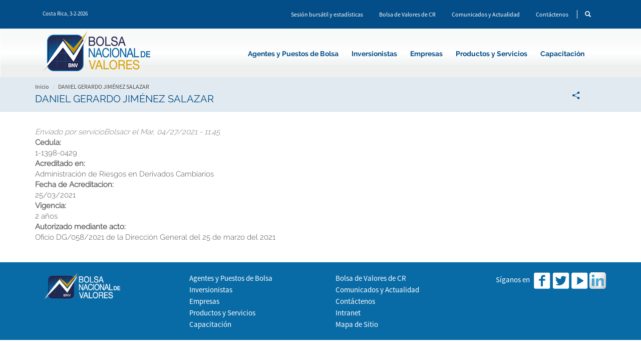

--- FILE ---
content_type: text/html; charset=utf-8
request_url: https://www.bolsacr.com/bolsa-valores-cr/daniel-gerardo-jimenez-salazar
body_size: 8097
content:
<!DOCTYPE html>
<html lang="es" dir="ltr" prefix="content: http://purl.org/rss/1.0/modules/content/ dc: http://purl.org/dc/terms/ foaf: http://xmlns.com/foaf/0.1/ og: http://ogp.me/ns# rdfs: http://www.w3.org/2000/01/rdf-schema# sioc: http://rdfs.org/sioc/ns# sioct: http://rdfs.org/sioc/types# skos: http://www.w3.org/2004/02/skos/core# xsd: http://www.w3.org/2001/XMLSchema#">
<head>
  <link rel="profile" href="http://www.w3.org/1999/xhtml/vocab" />
  <meta charset="utf-8">
  <meta name="viewport" content="width=device-width, initial-scale=1.0">
  <!--[if IE]><![endif]-->
<link rel="canonical" href="/bolsa-valores-cr/daniel-gerardo-jimenez-salazar" />
<link rel="shortlink" href="/node/86606" />
<link rel="shortcut icon" href="https://www.bolsacr.com/sites/all/themes/bolsacr/favicon.ico" type="image/vnd.microsoft.icon" />
  <title>DANIEL GERARDO JIMÉNEZ SALAZAR | bolsacr.com</title>
  <link type="text/css" rel="stylesheet" href="/sites/default/files/advagg_css/css__9cWqptSUNYq5YedfIwh33VxtugFVWjDdEsblT8GhLKI__quUjyhSfbEukHj8a0hYvzm9VTmPALmSZvA0xfM_Oxzo__Tf2xfD4HejXkfoIz1CGb8OMo3AqmDKycJtP8WKmg2ks.css" media="all" />
<link type="text/css" rel="stylesheet" href="/sites/default/files/advagg_css/css__mlAXqXU51Mnfs_zqYul9M8U6uCGG_WzkYKn7LT8XnI8__qdl8uCz-Vsqep0RYivnlzx1ZU69rT55UR6cnrTfEzUA__Tf2xfD4HejXkfoIz1CGb8OMo3AqmDKycJtP8WKmg2ks.css" media="all" />
<link type="text/css" rel="stylesheet" href="/sites/default/files/advagg_css/css__Kt6PIISjqhJp4CFHCwB0gokoytBkgWyUdRNPLasQ6tY__IjNtgjhiEAoEdrgjIVJ9OjlMQEnlFVkis-9nfjMcZCM__Tf2xfD4HejXkfoIz1CGb8OMo3AqmDKycJtP8WKmg2ks.css" media="all" />
<link type="text/css" rel="stylesheet" href="https://cdn.jsdelivr.net/npm/bootstrap@3.3.5/dist/css/bootstrap.min.css" media="all" />
<link type="text/css" rel="stylesheet" href="https://cdn.jsdelivr.net/npm/@unicorn-fail/drupal-bootstrap-styles@0.0.2/dist/3.3.1/7.x-3.x/drupal-bootstrap.min.css" media="all" />
<link type="text/css" rel="stylesheet" href="/sites/default/files/advagg_css/css__4ZfrTGWFtlWa0cnujUfZySHK_sqOgFnz_j9jjoqYucE__Qzduxo8S5jbA06j666uBpBLqe1XRM1XmRMQvqEacX9A__Tf2xfD4HejXkfoIz1CGb8OMo3AqmDKycJtP8WKmg2ks.css" media="all" />
  <!-- HTML5 element support for IE6-8 -->
  <!--[if lt IE 9]>
    <script src="https://cdn.jsdelivr.net/html5shiv/3.7.3/html5shiv-printshiv.min.js"></script>
  <![endif]-->
  <script src="/sites/default/files/advagg_js/js__Y3D1LnehXMTJmbPp-AoJvmSH5y-c2ysoHjguQPB9gws__DVJ4Mt-luyuA-7hemw5bQc4bvXtHfSGmMth1xRmIFPw__Tf2xfD4HejXkfoIz1CGb8OMo3AqmDKycJtP8WKmg2ks.js"></script>
<script src="/sites/default/files/advagg_js/js__0oZBZxzGNTGj8hx9kAxYQjHcSdK8BNxus3Mffvnq96Y__zKr-LKYPBEcfi7Hfa4PG0XTSDJVEkvReLa_tWoKA8-o__Tf2xfD4HejXkfoIz1CGb8OMo3AqmDKycJtP8WKmg2ks.js"></script>
<script src="https://cdn.jsdelivr.net/npm/bootstrap@3.3.5/dist/js/bootstrap.min.js"></script>
<script src="/sites/default/files/advagg_js/js__S3bm1c7u9YzJnRE6QrV-HsLzADKLeupchfbrYg22kRU__S91yqV9ubUDMxzCK2GLBYdp1SFL3v48MFVTVZ3OSXjc__Tf2xfD4HejXkfoIz1CGb8OMo3AqmDKycJtP8WKmg2ks.js"></script>
<script src="/sites/default/files/advagg_js/js__vdpUPhFVhpkIol9yE43IEcpshTeNRnKsV3wKgcPCanY__AJNX-59IYD2wjXbzjh08o41YvJCkCwlobF5lCQdcXqg__Tf2xfD4HejXkfoIz1CGb8OMo3AqmDKycJtP8WKmg2ks.js"></script>
<script async="async" src="https://www.googletagmanager.com/gtag/js?id=G-04CR2E382M"></script>
<script>
<!--//--><![CDATA[//><!--
window.dataLayer = window.dataLayer || [];function gtag(){dataLayer.push(arguments)};gtag("js", new Date());gtag("set", "developer_id.dMDhkMT", true);gtag("config", "G-04CR2E382M", {"groups":"default"});
//--><!]]>
</script>
<script src="  https://www.bolsacr.com/sites/default/files/jquery-ui.min.js
  "></script>
<script src="/sites/default/files/advagg_js/js__0RJczpTF7E6wuvAQEth6Y6CiyQd7bzGsJvRZIMqJ2uA__nai57QbY5jQ-BSmoI8AkNAXlP4R806UuXOxCCKfuvWI__Tf2xfD4HejXkfoIz1CGb8OMo3AqmDKycJtP8WKmg2ks.js"></script>
<script src="/sites/default/files/advagg_js/js__4HQdUiq-x2Kcj9vM3mvF88kmdyWw6Ti4Q3uofKQZyVU__zxFSr0R1NIeIE7k0C9h9foM1AxbIAlr6iBiBq-8aQd8__Tf2xfD4HejXkfoIz1CGb8OMo3AqmDKycJtP8WKmg2ks.js"></script>
<script src="/sites/default/files/advagg_js/js__IxSHOBp_A8ieMjBfvHmDzp-SjCsS35zoFbutfg8qLrM__t6qQy4SxuLRLpyBSvO3Eoc8SRHSqO7WPYZahYoFw5TY__Tf2xfD4HejXkfoIz1CGb8OMo3AqmDKycJtP8WKmg2ks.js"></script>
<script>
<!--//--><![CDATA[//><!--
jQuery.extend(Drupal.settings, {"basePath":"\/","pathPrefix":"","setHasJsCookie":0,"ajaxPageState":{"theme":"bolsacr","theme_token":"EMovhPWZ58ehguCdv2pVPzLDpN1pVgryzW80xxnZn8U","jquery_version":"2.2","jquery_version_token":"gxNxR1lnV7piSwio2QGanFBd6_McpZKAGGnHzkkVdaI","css":{"modules\/system\/system.base.css":1,"sites\/all\/modules\/colorbox_node\/colorbox_node.css":1,"modules\/field\/theme\/field.css":1,"modules\/node\/node.css":1,"sites\/all\/modules\/views\/css\/views.css":1,"sites\/all\/modules\/ckeditor\/css\/ckeditor.css":1,"sites\/all\/modules\/colorbox\/styles\/default\/colorbox_style.css":1,"sites\/all\/modules\/ctools\/css\/ctools.css":1,"sites\/all\/modules\/jquerymenu\/jquerymenu.css":1,"sites\/all\/modules\/panels\/css\/panels.css":1,"https:\/\/cdn.jsdelivr.net\/npm\/bootstrap@3.3.5\/dist\/css\/bootstrap.min.css":1,"https:\/\/cdn.jsdelivr.net\/npm\/@unicorn-fail\/drupal-bootstrap-styles@0.0.2\/dist\/3.3.1\/7.x-3.x\/drupal-bootstrap.min.css":1,"sites\/all\/themes\/bolsacr\/css\/style.css":1,"sites\/all\/themes\/bolsacr\/css\/mobile.css":1,"sites\/all\/themes\/bolsacr\/css\/jquery.hoverscroll.css":1,"sites\/all\/themes\/bolsacr\/css\/jquery-ui.css":1,"sites\/all\/themes\/bolsacr\/css\/hero-fix.css":1},"js":{"sites\/all\/themes\/bootstrap\/js\/bootstrap.js":1,"sites\/all\/modules\/jquery_update\/replace\/jquery\/2.2\/jquery.min.js":1,"misc\/jquery-extend-3.4.0.js":1,"misc\/jquery-html-prefilter-3.5.0-backport.js":1,"misc\/jquery.once.js":1,"misc\/drupal.js":1,"sites\/all\/modules\/jquery_update\/js\/jquery_browser.js":1,"sites\/all\/modules\/jquery_update\/replace\/ui\/external\/jquery.cookie.js":1,"sites\/all\/modules\/jquery_update\/replace\/jquery.form\/4\/jquery.form.min.js":1,"misc\/form-single-submit.js":1,"misc\/ajax.js":1,"sites\/all\/modules\/jquery_update\/js\/jquery_update.js":1,"https:\/\/cdn.jsdelivr.net\/npm\/bootstrap@3.3.5\/dist\/js\/bootstrap.min.js":1,"sites\/all\/modules\/entityreference\/js\/entityreference.js":1,"public:\/\/languages\/es_Cs2ycSiN5rpggl5wl3GEuROKSWMtgjEHaSnZ0Cm6WTU.js":1,"sites\/all\/libraries\/colorbox\/jquery.colorbox-min.js":1,"sites\/all\/modules\/colorbox\/js\/colorbox.js":1,"sites\/all\/modules\/colorbox\/styles\/default\/colorbox_style.js":1,"sites\/all\/modules\/colorbox\/js\/colorbox_load.js":1,"sites\/all\/modules\/jquerymenu\/jquerymenu.js":1,"sites\/all\/modules\/google_analytics\/googleanalytics.js":1,"https:\/\/www.googletagmanager.com\/gtag\/js?id=G-04CR2E382M":1,"  https:\/\/www.bolsacr.com\/sites\/default\/files\/jquery-ui.min.js\r\n  ":1,"sites\/all\/themes\/bootstrap\/js\/misc\/_progress.js":1,"sites\/all\/modules\/colorbox_node\/colorbox_node.js":1,"sites\/all\/themes\/bolsacr\/js\/timepicker.js":1,"sites\/all\/themes\/bolsacr\/js\/init.js":1,"sites\/all\/themes\/bolsacr\/js\/documentos.js":1,"sites\/all\/themes\/bootstrap\/js\/misc\/ajax.js":1}},"colorbox":{"opacity":"0.85","current":"{current} of {total}","previous":"\u00ab Prev","next":"Next \u00bb","close":"Close","maxWidth":"98%","maxHeight":"98%","fixed":true,"mobiledetect":true,"mobiledevicewidth":"480px","file_public_path":"\/sites\/default\/files","specificPagesDefaultValue":"admin*\nimagebrowser*\nimg_assist*\nimce*\nnode\/add\/*\nnode\/*\/edit\nprint\/*\nprintpdf\/*\nsystem\/ajax\nsystem\/ajax\/*"},"jquerymenu":{"hover":1,"animate":1,"edit_link":1,"click_to_expand":0},"googleanalytics":{"account":["G-04CR2E382M"],"trackOutbound":1,"trackMailto":1,"trackDownload":1,"trackDownloadExtensions":"7z|aac|arc|arj|asf|asx|avi|bin|csv|doc(x|m)?|dot(x|m)?|exe|flv|gif|gz|gzip|hqx|jar|jpe?g|js|mp(2|3|4|e?g)|mov(ie)?|msi|msp|pdf|phps|png|ppt(x|m)?|pot(x|m)?|pps(x|m)?|ppam|sld(x|m)?|thmx|qtm?|ra(m|r)?|sea|sit|tar|tgz|torrent|txt|wav|wma|wmv|wpd|xls(x|m|b)?|xlt(x|m)|xlam|xml|z|zip","trackColorbox":1},"urlIsAjaxTrusted":{"\/bolsa-valores-cr\/daniel-gerardo-jimenez-salazar":true},"colorbox_node":{"width":"600px","height":"600px"},"bootstrap":{"anchorsFix":"0","anchorsSmoothScrolling":"0","formHasError":1,"popoverEnabled":1,"popoverOptions":{"animation":1,"html":1,"placement":"auto bottom","selector":"","trigger":"click","triggerAutoclose":1,"title":"","content":"","delay":0,"container":"body"},"tooltipEnabled":0,"tooltipOptions":{"animation":1,"html":0,"placement":"auto bottom","selector":".views-field-field-medidas-disciplinarias .field-content","trigger":"hover focus","delay":0,"container":"body"}}});
//--><!]]>
</script>
  <!-- Google Tag Manager -->
    <script>(function(w,d,s,l,i){w[l]=w[l]||[];w[l].push({'gtm.start':
    new Date().getTime(),event:'gtm.js'});var f=d.getElementsByTagName(s)[0],
    j=d.createElement(s),dl=l!='dataLayer'?'&l='+l:'';j.async=true;j.src=
    'https://www.googletagmanager.com/gtm.js?id='+i+dl;f.parentNode.insertBefore(j,f);
    })(window,document,'script','dataLayer','GTM-K3ZC73F');</script>
  <!-- End Google Tag Manager -->
</head>
<body class="html not-front not-logged-in no-sidebars page-node page-node- page-node-86606 node-type-acreditaciones role-anonymous-user">
  <!-- Google Tag Manager (noscript) -->
    <noscript><iframe src="https://www.googletagmanager.com/ns.html?id=GTM-K3ZC73F"
    height="0" width="0" style="display:none;visibility:hidden"></iframe></noscript>
  <!-- End Google Tag Manager (noscript) -->
  <div id="skip-link">
    <a href="#main-content" class="element-invisible element-focusable">Pasar al contenido principal</a>
  </div>
    <header role="banner" id="page-header">
    <div class="container">

          <div class="region region-header">
    <section id="block-block-1" class="block block-block col-sm-3 clearfix">

      
  <div>Costa Rica, <span id="fecha"></span></div>

</section>
<section id="block-menu-menu-topheader-menu" class="block block-menu col-sm-9 clearfix">

      
  <ul class="menu nav"><li class="first leaf"><a href="/agentes-puesto-bolsa/sesion-bursatil" title="">Sesión bursátil y estadísticas</a></li>
<li class="collapsed"><a href="/bolsa-valores-cr" title="">Bolsa de Valores de CR</a></li>
<li class="leaf"><a href="/comunicados-actualidad?type_1=2" title="">Comunicados y Actualidad</a></li>
<li class="leaf"><a href="/contactenos" title="">Contáctenos</a></li>
<li class="last leaf"><a href="/" title=""><span class="glyphicon glyphicon-search" aria-hidden="true"></span></a></li>
</ul>
</section>
<section id="block-search-form" class="block block-search clearfix">

      
  <form class="form-search content-search" action="/bolsa-valores-cr/daniel-gerardo-jimenez-salazar" method="post" id="search-block-form" accept-charset="UTF-8"><div><div>
      <h2 class="element-invisible">Formulario de búsqueda</h2>
    <div class="input-group"><input title="Escriba lo que quiere buscar." placeholder="Buscar" class="form-control form-text" type="text" id="edit-search-block-form--2" name="search_block_form" value="" size="15" maxlength="128" /><span class="input-group-btn"><button type="submit" class="btn btn-primary"><span class="icon glyphicon glyphicon-search" aria-hidden="true"></span>
</button></span></div><div class="form-actions form-wrapper form-group" id="edit-actions"><button class="element-invisible btn btn-primary form-submit" type="submit" id="edit-submit" name="op" value="Buscar">Buscar</button>
</div><input type="hidden" name="form_build_id" value="form-sCaeE0TfEscyy0cwKK3M_sy08f5D8bxhgfyQ0cnZn7M" />
<input type="hidden" name="form_id" value="search_block_form" />
</div>
</div></form>
</section>
  </div>
    </div>
</header> <!-- /#page-header -->
<header id="navbar" role="banner">
    <div class="navbar container navbar-default">
        <div class="navbar-header col-sm-3">
                <a class="logo navbar-btn pull-left" href="/" title="Inicio">
                    <img src="https://www.bolsacr.com/sites/default/files/bnv_logo.png" class="img-responsive" alt="Inicio" />
                </a>

            
                            <button type="button" class="navbar-toggle" data-toggle="collapse" data-target=".navbar-collapse">
                    <span class="sr-only">Toggle navigation</span>
                    <span class="icon-bar"></span>
                    <span class="icon-bar"></span>
                    <span class="icon-bar"></span>
                </button>
                    </div>

                        <div class="navbar-collapse collapse col-sm-9">
                <nav role="navigation">
                                            <ul class="menu nav navbar-nav"><li class="first expanded dropdown"><a href="/agentes-puesto-bolsa" title="" class="dropdown-toggle" data-toggle="dropdown">Agentes y Puestos de Bolsa <span class="caret"></span></a><ul class="dropdown-menu"><li class="first collapsed"><a href="/agentes-puesto-bolsa/sesion-bursatil" title="">Sesión bursátil y estadísticas</a></li>
<li class="leaf"><a href="https://mabdigital.bolsacr.com/bolsa/puestos-autorizados" title="" target="_blank">Puestos de Bolsa autorizados</a></li>
<li class="leaf"><a href="https://mabdigital.bolsacr.com/bolsa/agentes/" title="" target="_blank">Agentes de Bolsa</a></li>
<li class="collapsed"><a href="https://mabdigital.bolsacr.com/bolsa/derivados/" title="" target="_blank">Otras acreditaciones</a></li>
<li class="leaf"><a href="https://mabdigital.bolsacr.com/bolsa/medidas-disciplinarias" title="" target="_blank">Medidas Disciplinarias o Cautelares</a></li>
<li class="collapsed"><a href="/agentes-puesto-bolsa/horarios-y-calendarios" title="">Horarios y calendarios</a></li>
<li class="last collapsed"><a href="/node/44" title="">Educación y normativa para Agentes de Bolsa</a></li>
</ul></li>
<li class="expanded dropdown"><a href="/inversionistas" title="" class="dropdown-toggle" data-toggle="dropdown">Inversionistas <span class="caret"></span></a><ul class="dropdown-menu"><li class="first collapsed"><a href="/node/49">Cómo invertir a través de la BNV</a></li>
<li class="leaf"><a href="https://mabdigital.bolsacr.com/bolsa/puestos-autorizados" title="" target="_blank">Puestos de Bolsa autorizados</a></li>
<li class="leaf"><a href="https://mabdigital.bolsacr.com/bolsa/agentes/" title="" target="_blank">Agentes de Bolsa</a></li>
<li class="collapsed"><a href="/inversionistas/amerca" title="">Asociación de Mercados de Capitales de las Américas</a></li>
<li class="leaf"><a href="/inversionistas/preguntas-frecuentes">Preguntas frecuentes</a></li>
<li class="last leaf"><a href="/inversionistas/opciones-para-invertir" title="">Opciones para Invertir</a></li>
</ul></li>
<li class="expanded dropdown"><a href="/empresas" title="" class="dropdown-toggle" data-toggle="dropdown">Empresas <span class="caret"></span></a><ul class="dropdown-menu"><li class="first leaf"><a href="/empresas/opciones-para-financiarse-traves-de-la-bolsa" title="">Opciones para financiarse en Bolsa</a></li>
<li class="collapsed"><a href="/empresas/requisitos-para-ser-empresa-emisora">Requisitos para ser empresa emisora</a></li>
<li class="leaf"><a href="https://mabdigital.bolsacr.com/mercado/calculadora-emision/" title="">Valorizador de Costos</a></li>
<li class="collapsed"><a href="/empresas/sostenibilidad-0" title="">Sostenibilidad</a></li>
<li class="last leaf"><a href="/empresas/emisores-registrados">Emisores registrados</a></li>
</ul></li>
<li class="expanded dropdown"><a href="/productos-servicios" title="" class="dropdown-toggle" data-toggle="dropdown">Productos y Servicios <span class="caret"></span></a><ul class="dropdown-menu"><li class="first collapsed"><a href="/agentes-puesto-bolsa/ingrese-la-mesa-de-ayuda" title="">Mesa de Ayuda / Servicio al Cliente</a></li>
<li class="leaf"><a href="/productos-servicios/acceso-remoto-plataformas" title="">Acceso remoto a plataformas</a></li>
<li class="leaf"><a href="/productos-servicios/servicios-alternos-de-operacion" title="">Servicios alternos de operación</a></li>
<li class="leaf"><a href="/productos-servicios/servicios-de-informacion" title="">Servicios de información</a></li>
<li class="leaf"><a href="/productos-servicios/back-office-para-la-actividad-de-custodia" title="">Soluciones back office</a></li>
<li class="leaf"><a href="/productos-servicios/terminales-de-negociacion" title="">Terminales de negociación</a></li>
<li class="leaf"><a href="/productos-servicios/servicio-de-custodia" title="">Servicio de custodia</a></li>
<li class="last leaf"><a href="/productos-servicios/asesoramiento-financiero-openworkplacer" title="">Asesoramiento Financiero Openworkplace®</a></li>
</ul></li>
<li class="last expanded dropdown"><a href="/capacitacion" title="" class="dropdown-toggle" data-toggle="dropdown">Capacitación <span class="caret"></span></a><ul class="dropdown-menu"><li class="first leaf"><a href="/capacitacion/educacion-bursatil" title="">Educación Bursátil</a></li>
<li class="leaf"><a href="https://capacitacion.bolsacr.com/" title="" target="_blank">Capacitación presencial</a></li>
<li class="leaf"><a href="/capacitacionesenlinea" title="">BNV aprenda</a></li>
<li class="leaf"><a href="/capacitacion/campeonato-bursatil" title="">Campeonato Bursátil</a></li>
<li class="leaf"><a href="/capacitacion/cronograma-de-actividades">Cronograma de actividades</a></li>
<li class="last leaf"><a href="/capacitacion/libros-educativos">Libros educativos</a></li>
</ul></li>
</ul>                                                                            </nav>
            </div>
            </div>
</header>

<div class="main-container">

    <div>


        <section>
            <div class="breadcrumb_container">                           
                <div class="container">
                    <div class="row">
                        <div class="col-sm-11">
                            <ol class="breadcrumb"><li><a href="/">Inicio</a></li>
<li class="active">DANIEL GERARDO JIMÉNEZ SALAZAR</li>
</ol>                            <a id="main-content"></a>
                                                                                                                                <h1 class="page-header">DANIEL GERARDO JIMÉNEZ SALAZAR</h1>
                                                                    
                                                    </div>
                                                <div class="col-sm-1">
                            <!-- AddToAny BEGIN -->
                            <a class="a2a_dd" href="https://www.addtoany.com/share"><img src="/sites/all/themes/bolsacr/images/share-icon.png" /></a>
                            <script async src="https://static.addtoany.com/menu/page.js"></script>
                            <!-- AddToAny END -->
                        </div>
                    </div>
                </div>
            </div>            
                                                     
              <div class="region region-content">
    <section id="block-system-main" class="block block-system clearfix">

      
  <article id="node-86606" class="node node-acreditaciones container clearfix" about="/bolsa-valores-cr/daniel-gerardo-jimenez-salazar" typeof="sioc:Item foaf:Document">
    <header>
            <span property="dc:title" content="DANIEL GERARDO JIMÉNEZ SALAZAR" class="rdf-meta element-hidden"></span>        <span class="submitted">
            <span property="dc:date dc:created" content="2021-04-27T11:45:53+00:00" datatype="xsd:dateTime" rel="sioc:has_creator">Enviado por <span class="username" xml:lang="" about="/users/serviciobolsacr" typeof="sioc:UserAccount" property="foaf:name" datatype="">servicioBolsacr</span> el Mar, 04/27/2021 - 11:45</span>    </span>
      </header>
    <div class="field field-name-field-cedula field-type-text field-label-above"><div class="field-label">Cedula:&nbsp;</div><div class="field-items"><div class="field-item even">1-1398-0429</div></div></div><div class="field field-name-field-acreditado-en field-type-text field-label-above"><div class="field-label">Acreditado en:&nbsp;</div><div class="field-items"><div class="field-item even">Administración de Riesgos en Derivados Cambiarios</div></div></div><div class="field field-name-field-fecha-de-acreditacion field-type-text field-label-above"><div class="field-label">Fecha de Acreditacion:&nbsp;</div><div class="field-items"><div class="field-item even">25/03/2021</div></div></div><div class="field field-name-field-vigencia field-type-text field-label-above"><div class="field-label">Vigencia:&nbsp;</div><div class="field-items"><div class="field-item even">2 años</div></div></div><div class="field field-name-field-autorizado-mediante-acto field-type-text field-label-above"><div class="field-label">Autorizado mediante acto:&nbsp;</div><div class="field-items"><div class="field-item even">Oficio DG/058/2021 de la Dirección General del 25 de marzo del 2021</div></div></div>    </article>

</section>
  </div>
        </section>

            
    </div>
</div>


    <footer class="footer">
        <div class="container">
            <div class="row">
      <div class="region region-footer">
    <section id="block-block-5" class="block block-block col-sm-3 clearfix">

      
  <a href="/inicio"><img class="img-responsive" alt="Home" src="/sites/all/themes/bolsacr/images/logo-footer.png" /></a>

</section>
<section id="block-menu-block-1" class="block block-menu-block col-sm-3 clearfix">

      
  <div class="menu-block-wrapper menu-block-1 menu-name-main-menu parent-mlid-0 menu-level-1">
  <ul class="menu nav"><li class="first expanded menu-mlid-282 dropdown"><a href="/agentes-puesto-bolsa" title="" class="dropdown-toggle" data-toggle="dropdown">Agentes y Puestos de Bolsa <span class="caret"></span></a><ul class="dropdown-menu"><li class="first collapsed menu-mlid-423"><a href="/agentes-puesto-bolsa/sesion-bursatil" title="">Sesión bursátil y estadísticas</a></li>
<li class="leaf menu-mlid-992"><a href="https://mabdigital.bolsacr.com/bolsa/puestos-autorizados" title="" target="_blank">Puestos de Bolsa autorizados</a></li>
<li class="leaf menu-mlid-993"><a href="https://mabdigital.bolsacr.com/bolsa/agentes/" title="" target="_blank">Agentes de Bolsa</a></li>
<li class="collapsed menu-mlid-449"><a href="https://mabdigital.bolsacr.com/bolsa/derivados/" title="" target="_blank">Otras acreditaciones</a></li>
<li class="leaf menu-mlid-1455"><a href="https://mabdigital.bolsacr.com/bolsa/medidas-disciplinarias" title="" target="_blank">Medidas Disciplinarias o Cautelares</a></li>
<li class="collapsed menu-mlid-442"><a href="/agentes-puesto-bolsa/horarios-y-calendarios" title="">Horarios y calendarios</a></li>
<li class="last collapsed menu-mlid-446"><a href="/node/44" title="">Educación y normativa para Agentes de Bolsa</a></li>
</ul></li>
<li class="expanded menu-mlid-283 dropdown"><a href="/inversionistas" title="" class="dropdown-toggle" data-toggle="dropdown">Inversionistas <span class="caret"></span></a><ul class="dropdown-menu"><li class="first collapsed menu-mlid-452"><a href="/node/49">Cómo invertir a través de la BNV</a></li>
<li class="leaf menu-mlid-458"><a href="https://mabdigital.bolsacr.com/bolsa/puestos-autorizados" title="" target="_blank">Puestos de Bolsa autorizados</a></li>
<li class="leaf menu-mlid-459"><a href="https://mabdigital.bolsacr.com/bolsa/agentes/" title="" target="_blank">Agentes de Bolsa</a></li>
<li class="collapsed menu-mlid-1203"><a href="/inversionistas/amerca" title="">Asociación de Mercados de Capitales de las Américas</a></li>
<li class="leaf menu-mlid-462"><a href="/inversionistas/preguntas-frecuentes">Preguntas frecuentes</a></li>
<li class="last leaf menu-mlid-1418"><a href="/inversionistas/opciones-para-invertir" title="">Opciones para Invertir</a></li>
</ul></li>
<li class="expanded menu-mlid-284 dropdown"><a href="/empresas" title="" class="dropdown-toggle" data-toggle="dropdown">Empresas <span class="caret"></span></a><ul class="dropdown-menu"><li class="first leaf menu-mlid-472"><a href="/empresas/opciones-para-financiarse-traves-de-la-bolsa" title="">Opciones para financiarse en Bolsa</a></li>
<li class="collapsed menu-mlid-473"><a href="/empresas/requisitos-para-ser-empresa-emisora">Requisitos para ser empresa emisora</a></li>
<li class="leaf menu-mlid-1457"><a href="https://mabdigital.bolsacr.com/mercado/calculadora-emision/" title="">Valorizador de Costos</a></li>
<li class="collapsed menu-mlid-1128"><a href="/empresas/sostenibilidad-0" title="">Sostenibilidad</a></li>
<li class="last leaf menu-mlid-471"><a href="/empresas/emisores-registrados">Emisores registrados</a></li>
</ul></li>
<li class="expanded menu-mlid-285 dropdown"><a href="/productos-servicios" title="" class="dropdown-toggle" data-toggle="dropdown">Productos y Servicios <span class="caret"></span></a><ul class="dropdown-menu"><li class="first collapsed menu-mlid-433"><a href="/agentes-puesto-bolsa/ingrese-la-mesa-de-ayuda" title="">Mesa de Ayuda / Servicio al Cliente</a></li>
<li class="leaf menu-mlid-972"><a href="/productos-servicios/acceso-remoto-plataformas" title="">Acceso remoto a plataformas</a></li>
<li class="leaf menu-mlid-832"><a href="/productos-servicios/servicios-alternos-de-operacion" title="">Servicios alternos de operación</a></li>
<li class="leaf menu-mlid-485"><a href="/productos-servicios/servicios-de-informacion" title="">Servicios de información</a></li>
<li class="leaf menu-mlid-484"><a href="/productos-servicios/back-office-para-la-actividad-de-custodia" title="">Soluciones back office</a></li>
<li class="leaf menu-mlid-482"><a href="/productos-servicios/terminales-de-negociacion" title="">Terminales de negociación</a></li>
<li class="leaf menu-mlid-1019"><a href="/productos-servicios/servicio-de-custodia" title="">Servicio de custodia</a></li>
<li class="last leaf menu-mlid-1437"><a href="/productos-servicios/asesoramiento-financiero-openworkplacer" title="">Asesoramiento Financiero Openworkplace®</a></li>
</ul></li>
<li class="last expanded menu-mlid-286 dropdown"><a href="/capacitacion" title="" class="dropdown-toggle" data-toggle="dropdown">Capacitación <span class="caret"></span></a><ul class="dropdown-menu"><li class="first leaf menu-mlid-1452"><a href="/capacitacion/educacion-bursatil" title="">Educación Bursátil</a></li>
<li class="leaf menu-mlid-487"><a href="https://capacitacion.bolsacr.com/" title="" target="_blank">Capacitación presencial</a></li>
<li class="leaf menu-mlid-488"><a href="/capacitacionesenlinea" title="">BNV aprenda</a></li>
<li class="leaf menu-mlid-1454"><a href="/capacitacion/campeonato-bursatil" title="">Campeonato Bursátil</a></li>
<li class="leaf menu-mlid-489"><a href="/capacitacion/cronograma-de-actividades">Cronograma de actividades</a></li>
<li class="last leaf menu-mlid-490"><a href="/capacitacion/libros-educativos">Libros educativos</a></li>
</ul></li>
</ul></div>

</section>
<section id="block-menu-menu-footer-menu" class="block block-menu col-sm-3 clearfix">

      
  <ul class="menu nav"><li class="first leaf"><a href="/bolsa-valores-cr" title="">Bolsa de Valores de CR</a></li>
<li class="leaf"><a href="/comunicados-actualidad" title="">Comunicados y Actualidad</a></li>
<li class="leaf"><a href="/contactenos" title="">Contáctenos</a></li>
<li class="leaf"><a href="https://bolsanacionaldevalores.sharepoint.com/sites/mybnv/SitePages/Intranet.aspx" title="" target="_blank">Intranet</a></li>
<li class="last leaf"><a href="/bolsa-valores-cr/mapa-de-sitio" title="">Mapa de Sitio</a></li>
</ul>
</section>
<section id="block-block-6" class="block block-block col-sm-3 clearfix">

      
  <div>
<p>Síganos en</p>
<p><a class="facebook" href="http://www.facebook.com/bolsacr" target="_blank"><img alt="" src="/sites/all/themes/bolsacr/images/facebook-icon.png" /></a><a class="twitter" href="https://twitter.com/BolsaCR" target="_blank"><img alt="" src="/sites/all/themes/bolsacr/images/twitter-icon.png" /></a><a class="youtube" href="https://www.youtube.com/BolsaCostaRica" style="margin-left:3px" target="_blank"><img alt="" src="/sites/all/themes/bolsacr/images/YT-footer.png" /></a><a class="linkedin" href="https://www.linkedin.com/company/BolsaCostaRica" style="margin-left:3px" target="_blank"><img alt="" src="/sites/default/files/banner/linkedin-icon.png" /></a></p>
</div>

</section>
  </div>
            </div>
        </div>
    </footer>
  <script src="/sites/default/files/advagg_js/js__i11V-7AETPhfL9YzRpXBpECwVkYyQ_ahu2eHxES_mK0__S79mhsO6q7fWONLNt9XSEZx-JmiQeAEtuPkuVxIEjpY__Tf2xfD4HejXkfoIz1CGb8OMo3AqmDKycJtP8WKmg2ks.js"></script>
</body>
</html>
